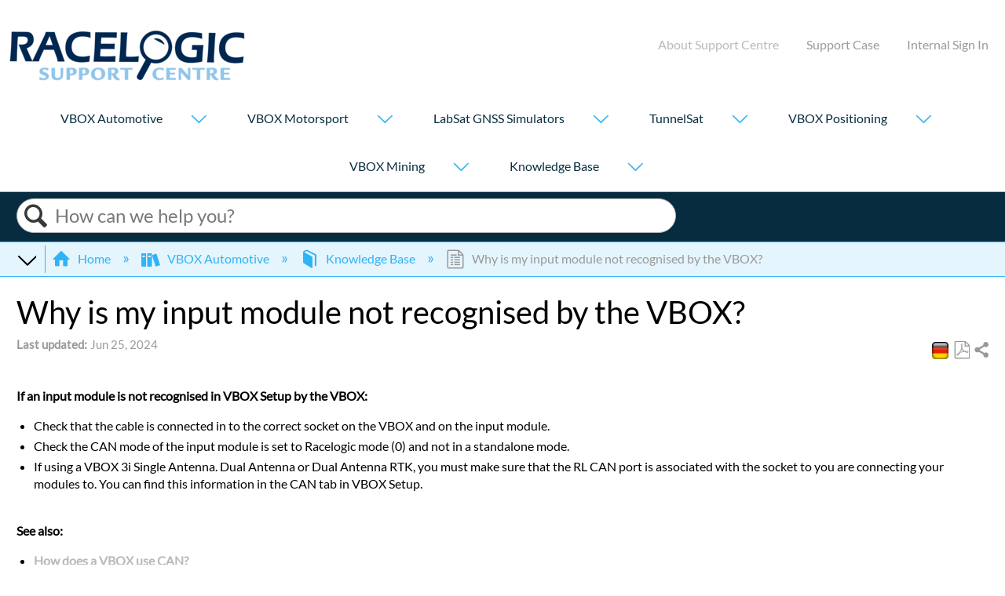

--- FILE ---
content_type: text/html; charset=utf-8
request_url: https://en.racelogic.support/VBOX_Automotive/Knowledge_Base/Why_is_my_input_module_not_recognised_by_the_VBOX%3F
body_size: 11771
content:
<!DOCTYPE html>
<html  lang="en">
<head prefix="og: http://ogp.me/ns# article: http://ogp.me/ns/article#">

        <meta name="viewport" content="width=device-width, initial-scale=1"/>
        <meta name="generator" content="MindTouch"/>
        <meta name="robots" content="index,follow"/>
        <meta property="og:title" content="Why is my input module not recognised by the VBOX?"/>
        <meta property="og:site_name" content="RACELOGIC Support Centre"/>
        <meta property="og:type" content="article"/>
        <meta property="og:locale" content="en_US"/>
        <meta property="og:url" content="https://en.racelogic.support/VBOX_Automotive/Knowledge_Base/Why_is_my_input_module_not_recognised_by_the_VBOX%3F"/>
        <meta property="og:image" content="https://a.mtstatic.com/@public/production/site_12080/1602258425-social-share.png"/>
        <meta property="og:description" content=""/>
        <meta property="article:published_time" content="2017-11-28T14:19:06Z"/>
        <meta property="article:modified_time" content="2025-12-01T09:51:48Z"/>
        <meta name="twitter:card" content="summary"/>
        <meta name="twitter:title" content="Why is my input module not recognised by the VBOX?"/>
        <meta name="twitter:description" content=""/>
        <meta name="twitter:image" content="https://a.mtstatic.com/@public/production/site_12080/1602258425-social-share.png"/>
        <meta name="description" content=""/>
        <link rel="canonical" href="https://en.racelogic.support/VBOX_Automotive/Knowledge_Base/Why_is_my_input_module_not_recognised_by_the_VBOX%3F"/>
        <link rel="search" type="application/opensearchdescription+xml" title="RACELOGIC Support Centre Search" href="https://en.racelogic.support/@api/deki/site/opensearch/description"/>
        <link rel="apple-touch-icon" href="https://a.mtstatic.com/@public/production/site_12080/1511889623-apple-touch-icon.png"/>
        <link rel="shortcut icon" href="https://a.mtstatic.com/@public/production/site_12080/1511889620-favicon.ico"/>

        <script type="application/ld+json">{"@context":"http:\/\/schema.org","@type":"Article","name":"Why is my input module not recognised by the VBOX?","url":"https:\/\/en.racelogic.support\/VBOX_Automotive\/Knowledge_Base\/Why_is_my_input_module_not_recognised_by_the_VBOX%3F","image":{"@type":"ImageObject","url":"https:\/\/a.mtstatic.com\/@public\/production\/site_12080\/1602258425-social-share.png","height":{"@type":"QuantitativeValue","maxValue":315},"width":{"@type":"QuantitativeValue","maxValue":600}},"datePublished":"2017-11-28T14:19:06Z","dateModified":"2025-12-01T09:51:48Z","thumbnailUrl":"https:\/\/en.racelogic.support\/@api\/deki\/pages\/531\/thumbnail?default=https%3A%2F%2Fen.racelogic.support%2F%40style%2Fcommon%2Fimages%2Fimage-placeholder.png","mainEntityofPage":{"@type":"WebPage","@id":"https:\/\/en.racelogic.support\/VBOX_Automotive\/Knowledge_Base\/Why_is_my_input_module_not_recognised_by_the_VBOX%3F"},"headline":"Why is my input module not recognised by the VBOX?","author":{"@type":"Organization","name":"RACELOGIC","logo":{"@type":"ImageObject","url":"https:\/\/www.racelogic.co.uk\/index.php\/en\/image-library\/logos\/racelogic-blue-logo-123","height":{"@type":"QuantitativeValue","maxValue":60},"width":{"@type":"QuantitativeValue","maxValue":600}}},"publisher":{"@type":"Organization","name":"RACELOGIC","logo":{"@type":"ImageObject","url":"https:\/\/www.racelogic.co.uk\/index.php\/en\/image-library\/logos\/racelogic-blue-logo-123","height":{"@type":"QuantitativeValue","maxValue":60},"width":{"@type":"QuantitativeValue","maxValue":600}}}}</script>
        <script type="application/ld+json">{"@context":"http:\/\/schema.org","@type":"WebPage","name":"Why is my input module not recognised by the VBOX?","url":"https:\/\/en.racelogic.support\/VBOX_Automotive\/Knowledge_Base\/Why_is_my_input_module_not_recognised_by_the_VBOX%3F","relatedLink":["https:\/\/en.racelogic.support\/VBOX_Automotive\/Knowledge_Base\/Calculating_CAN_IDs_of_VBOX_input_modules","https:\/\/en.racelogic.support\/VBOX_Automotive\/Knowledge_Base\/CAN_Outputs_and_Database_Files","https:\/\/en.racelogic.support\/VBOX_Automotive\/Knowledge_Base\/Can_I_use_an_input_module_without_connecting_it_to_a_VBOX%3F","https:\/\/en.racelogic.support\/VBOX_Automotive\/Knowledge_Base\/Channel_Definitions"]}</script>
        <script type="application/ld+json">{"@context":"http:\/\/schema.org","@type":"BreadcrumbList","itemListElement":[{"@type":"ListItem","position":1,"item":{"@id":"https:\/\/en.racelogic.support\/VBOX_Automotive","name":"VBOX Automotive"}},{"@type":"ListItem","position":2,"item":{"@id":"https:\/\/en.racelogic.support\/VBOX_Automotive\/Knowledge_Base","name":"Knowledge Base"}}]}</script>

        <title>Why is my input module not recognised by the VBOX? - RACELOGIC Support Centre</title>


    <style type="text/css">/*<![CDATA[*/
.rl-translation-link {
    position: relative;
    top: 2px;
    margin-right: 2px;
}
@media(max-width: 37.5em) {
    .rl-translation-link {
        top: 4px;
    }
}
.mt-content-container .rl-translation-link {
    display: none;
}
.elm-meta-data .elm-page-notifications {
    clear: none !important;
}/*]]>*/</style><style type="text/css">/*<![CDATA[*/
#mt-toc-container {
    display: none !important;
}/*]]>*/</style><style type="text/css">/*<![CDATA[*/
.elm-footer-siteinfo-nav {
     display: none;
 }
 .elm-footer-custom {
     background: #efefef;
     border: 1px solid #ddd;
     border-width: 1px 0 0;
     overflow: hidden;
 }
 footer .rl-footer-copyright {
     display: block;
 }
 @media(min-width: 50em) {
    footer .rl-footer-copyright {
        float: left;
    }
    footer .rl-footer-links {
        float: right;
    }
 }
 footer .rl-footer-links {
     display: block;
     text-align: left;
     max-width: 200px;
     margin: 0 auto;
 }
 .rl-footer-links strong {
     color: #7f7f7f;
 }
 .rl-footer-links ul {
     list-style-type: none;
     padding: 0;
 }
 .rl-footer-links li {
     margin: 0;
 }/*]]>*/</style><style type="text/css">/*<![CDATA[*/
@media(max-width: 34em) {
    header ul.racelogic-header-menu {
    list-style-type: none;
    float: left;
}
}
@media(min-width: 35em) {
    header ul.racelogic-header-menu {
    list-style-type: none;
    float: right;
}
}
header .racelogic-header-menu li {
    display: inline-block;
    margin-left: 2em;
}
header .racelogic-header-menu a.mobile-link {
    display: none;
}
@media(max-width: 50em) {
    header .racelogic-header-menu a.mobile-link {
        display: inline;
    }
    header .racelogic-header-menu a.desktop-link {
        display: none;
    }
}
.racelogic-header-menu li a {
    color: rgb(153, 153, 153)
}
.elm-user-anonymous .elm-header-home-nav {
    display: none !important;
}
.elm-user-anonymous .elm-user-menu {
    visibility: hidden;
}/*]]>*/</style>

        <link media="screen" type="text/css" rel="stylesheet" href="https://a.mtstatic.com/@cache/layout/anonymous.css?_=635f339c6092ebcd22c168fb030d5b48_ZW4ucmFjZWxvZ2ljLnN1cHBvcnQ=:site_12080" id="mt-screen-css" />

    
        <link media="print" type="text/css" rel="stylesheet" href="https://a.mtstatic.com/@cache/layout/print.css?_=cbc1ef412669c94bc786fec8dbd498bd:site_12080" id="mt-print-css" />


    <script type="application/json" nonce="c3e351dc8b70e8da41253c4395f56c319d87c911f381eaf0500e6e1f7749c0f1" id="mt-localizations-draft">
{"Draft.JS.alert.cancel.button":"OK","Draft.JS.alert.cancel.message":"You can not cancel a draft when the live page is unpublished.","Draft.JS.alert.cancel.title":"This draft cannot be canceled","Draft.JS.alert.publish.button":"OK","Draft.JS.alert.publish.message":"You can not publish a draft of a page with an unpublished parent","Draft.JS.alert.publish.title":"This draft cannot be published","Draft.JS.alert.unpublish.button":"OK","Draft.JS.alert.unpublish.message":"You can not unpublish a page when published subpages are present.","Draft.JS.alert.unpublish.title":"This page cannot be unpublished","Draft.JS.success.cancel":"The draft was successfully deleted.","Draft.JS.success.schedule.publish":"Publication schedule successfully created.","Draft.JS.success.publish":"The draft was successfully published.","Draft.JS.success.unpublish":"The page was successfully unpublished.","Draft.JS.success.unpublish.inherits-schedule\n        Draft.JS.success.unpublish.scheduled-to-publish":"[MISSING: draft.js.success.unpublish.inherits-schedule\n        draft.js.success.unpublish.scheduled-to-publish]","Draft.JS.success.update.schedule.publish":"Publication schedule successfully updated.","Draft.JS.success.update.schedule.unpublish":"[MISSING: draft.js.success.update.schedule.unpublish]","Draft.JS.success.delete.schedule\n        Draft.JS.success.delete.schedule.with.subpages\n        Draft.error.cancel":"[MISSING: draft.js.success.delete.schedule\n        draft.js.success.delete.schedule.with.subpages\n        draft.error.cancel]","Draft.error.publish":"There was an error publishing the draft.","Draft.error.unpublish":"There was an error unpublishing the page.","Draft.message.at":"at","Dialog.ConfirmSave.StrictIdf.title":"Oops!","Dialog.ConfirmSave.StrictIdf.error.missing-template-reference":"This article type requires a template reference widget. Not having one may negatively impact your site and SEO. Please contact CXone Expert support.","Dialog.ConfirmSave.StrictIdf.label.continue":"Proceed anyway","Dialog.ConfirmSave.StrictIdf.label.cancel":"Cancel","Dialog.ConfirmSave.StrictIdf.label.missing-template-reference-help-link":"Learn more about required references","Dialog.ConfirmSave.StrictIdf.error.invalid-idf":"This type of article should not exist at the requested location in the site hierarchy. Proceeding with the requested move may negatively impact site navigation and SEO.","Dialog.ConfirmSave.StrictIdf.label.invalid-idf-help-link":"Learn more about IDF structure","Dialog.EditDraft.page-title":"Create draft","Dialog.Scheduler.Common.label.am":"{0} AM","Dialog.Scheduler.Common.label.pm":"{0} PM","Dialog.Scheduler.Publish.alert-create-draft":"Create","Dialog.Scheduler.Publish.alert-existing-publication-scheduled":"This location has an existing publication schedule applied.  The new page will inherit this new schedule.","Dialog.Scheduler.Publish.alert-modify-message":"This draft is scheduled to be published {0} at {1}. A schedule cannot be modified or deleted less than 15 minutes from its start time.","Dialog.Scheduler.Publish.alert-modify-title":"This schedule cannot be modified","Dialog.Scheduler.Publish.button-close":"Close","Dialog.Scheduler.Publish.button-save":"Save publish schedule","Dialog.Scheduler.Publish.button-go-to-parent":"Go to parent","Dialog.Scheduler.Publish.do-not-have-permission-message":"This page will be published {0} with another page scheduled by {1}. You do not have permission to view this page. Please see {1} to resolve scheduling conflicts.","Dialog.Scheduler.Publish.go-to-parent-message":"This draft will be published {0}, scheduled by {1}. A schedule can only be modified where it was created.","Dialog.Scheduler.Publish.label.f1-link":"Learn about scheduled publishing","Dialog.Scheduler.Publish.page-title":"Publish","Dialog.Scheduler.Unpublish.button-save":"Save unpublish schedule","Dialog.Scheduler.Unpublish.alert-modify-message":"This page is scheduled to be unpublished {0} at {1}. A schedule cannot be modified or deleted less than 15 minutes from its start time.","Dialog.Scheduler.Unpublish.do-not-have-permission-message":"This page will be unpublished {0} with another page scheduled by {1}. You do not have permission to view this page. Please see {1} to resolve scheduling conflicts.","Dialog.Scheduler.Unpublish.go-to-parent-message":"This page will be unpublished {0}, scheduled by {1}. A schedule can only be modified where it was created.","Dialog.Scheduler.Unpublish.page-title":"Unpublish","Page.Dashboard.page-title":"Dashboard"}    </script>    <script type="application/json" nonce="c3e351dc8b70e8da41253c4395f56c319d87c911f381eaf0500e6e1f7749c0f1" id="mt-localizations-editor">
{"Article.Attach.file.upload.toobig":"The file \"{1}\" is too large.  The maximum allowed file size is {0}.","Article.Attach.file.upload.notAllowed":"The selected file can not be uploaded because you do not have permission to upload files of that type.","Article.Attach.file.upload.fileExtension":"You picked a file with an unsupported extension.  Please try again with a valid file.","Article.Common.page-is-restricted-login":"You do not have permission to view this page - please try signing in.","Article.Common.page-save-conflict":"You may have overwritten a concurrent editor's changes. Use this page's <a title=\"Revision History\" target=\"_blank\" href=\"{0}\" >Revision History<\/a> to review.","Article.Error.page-couldnt-be-loaded":"The requested page's contents could not be loaded.","Article.Error.page-save-conflict":"A page already exists at {0}. Navigate to the existing page and edit the page if you wish to modify its contents.","Article.Error.page-save-forbidden":"Your session has expired or you do not have permission to edit this page.","Article.Error.page-title-required":"A page title is required.","Article.edit.summary":"Edit summary","Article.edit.summary-reason":"Why are you making this edit?","Article.edit.enter-reason":"Enter reason (viewable in Site History Report)","Component.YoutubeSearch.error.key-invalid":"Your YouTube API Key was improperly configured. Please review the article at the","Component.YoutubeSearch.error.key-missing":"Your CXone Expert deployment needs to update your YouTube API Key. Details on how to update can be found at the","Component.YoutubeSearch.error.search-failed":"Search failed","Component.YoutubeSearch.info.not-found":"No videos found","Component.YoutubeSearch.label.video-url":"Video URL","Component.YoutubeSearch.placeholder.query":"Video URL or YouTube search query","Dialog.ConfirmCancel.button.continue-editing":"Continue editing","Dialog.ConfirmCancel.button.discard-changes":"Discard changes","Dialog.ConfirmCancel.message.changes-not-saved":"Your changes have not been saved to MindTouch.","Dialog.ConfirmCancel.title":"Discard changes?","Dialog.ConfirmDeleteRedirects.label.delete-redirects-help-link":"Learn more about deleting redirects","Dialog.ConfirmSave.error.redirect":"A redirect exists at this location and will be deleted if you continue. This may negatively impact your site and SEO. Please contact CXone Expert support.","Dialog.ConfirmSave.label.cancel":"Cancel","Dialog.ConfirmSave.label.continue":"Continue","Dialog.ConfirmSave.title":"Delete redirect?","Dialog.ConfirmSave.StrictIdf.error.invalid-idf":"This type of article should not exist at the requested location in the site hierarchy. Proceeding with the requested move may negatively impact site navigation and SEO.","Dialog.ConfirmSave.StrictIdf.error.missing-template-reference-insert":"You've removed the template reference, which is required for this page. Click Insert to reinsert the template reference.","Dialog.ConfirmSave.StrictIdf.label.cancel":"Cancel","Dialog.ConfirmSave.StrictIdf.label.continue":"Proceed anyway","Dialog.ConfirmSave.StrictIdf.label.insert":"Insert","Dialog.ConfirmSave.StrictIdf.label.missing-template-reference-help-link":"Learn more about required references","Dialog.ConfirmSave.StrictIdf.label.invalid-idf-help-link":"Learn more about IDF structure","Dialog.ConfirmSave.StrictIdf.title":"Oops!","Dialog.JS.wikibits-edit-section":"Edit section","Dialog.SaveRequired.button.cancel":"Cancel","Dialog.SaveRequired.button.save":"Save and continue","Dialog.SaveRequired.label.change-title-start":"This page needs a different title than","Dialog.SaveRequired.label.change-title-end":"Please make the correction and try again.","Dialog.SaveRequired.label.new-page-alert":"This operation can not be performed on a page that has not yet been created. In order to do that, we need to quickly save what you have.","Dialog.SaveRequired.title":"Save required","Draft.error.save-unpublished":"You cannot save an unpublished draft at {0}. A published page already exists at that location.","GUI.Editor.alert-changes-made-without-saving":"You have made changes to the content without saving your changes. Are you sure you want to exit this page?","GUI.Editor.error.copy-hint":"To avoid losing your work, copy the page contents to a new file and retry saving again.","GUI.Editor.error.server-error":"A server error has occurred.","GUI.Editor.error.unable-to-save":"We are unable to save this page","Redist.CKE.mt-save.save-to-file-link":"Save the page content to a file","Redist.CKE.mt-autosave.contents-autosaved":"The page contents were autosaved to the browser's local storage {0}","System.API.Error.invalid-redirect":"Cannot create a redirect on a page with sub-pages.","System.API.Error.invalid-redirect-target":"The redirect does not point at a valid page."}    </script>    <script type="application/json" nonce="c3e351dc8b70e8da41253c4395f56c319d87c911f381eaf0500e6e1f7749c0f1" id="mt-localizations-file-uploader">
{"Dialog.Attach.allowed-types":"Allowed file types:","Dialog.Attach.button.upload":"Upload","Dialog.Attach.choose-files-dad":"Choose files to upload or drag and drop files into this window.","Dialog.Attach.max-size":"Maximum upload file size: {0}"}    </script>    <script type="application/json" nonce="c3e351dc8b70e8da41253c4395f56c319d87c911f381eaf0500e6e1f7749c0f1" id="mt-localizations-grid-widget">
{"Article.Common.page-is-restricted-login":"You do not have permission to view this page - please try signing in.","MindTouch.Help.Page.search-unavailable":"Sorry, search is currently unavailable.","MindTouch.Reports.data.empty-grid-text":"No Data Available.","Page.StructuredTags.error-update":"An unknown error occurred."}    </script>    <script type="application/json" nonce="c3e351dc8b70e8da41253c4395f56c319d87c911f381eaf0500e6e1f7749c0f1" id="mt-localizations-tree-widget">
{"Skin.Common.home":"Home","Dialog.Common.error.path-not-found":"The requested page or section could not be loaded. Please update the link.","Dialog.JS.loading":"Loading...","Dialog.JS.loading.copy":"Copying page(s)...","Dialog.JS.loading.insertImage":"Inserting image...","Dialog.JS.loading.move":"Moving page(s)...","Dialog.JS.loading.moveFile":"Moving file...","Dialog.JS.loading.search":"Searching...","MindTouch.Help.Page.in":"in","MindTouch.Help.Page.no-search-results":"Sorry, we can't find what you are looking for.","MindTouch.Help.Page.no-search-try":"Try searching for something else, selecting a category, or try creating a ticket.","MindTouch.Help.Page.retrysearch":"Click here to search the whole site.","MindTouch.Help.Page.search-error-try":"Please try again later.","MindTouch.Help.Page.search-unavailable":"Sorry, search is currently unavailable."}    </script>    <script type="application/json" nonce="c3e351dc8b70e8da41253c4395f56c319d87c911f381eaf0500e6e1f7749c0f1" id="mt-localizations-dialog">
{"Dialog.Common.button.cancel":"Cancel","Dialog.Common.button.ok":"OK","Dialog.Common.label.home":"Home"}    </script>
    <script type="text/javascript" data-mindtouch-module="true" nonce="c3e351dc8b70e8da41253c4395f56c319d87c911f381eaf0500e6e1f7749c0f1" src="https://a.mtstatic.com/deki/javascript/out/globals.jqueryv2.2.4.js?_=24104bb126645459f00072aac5927aa4a8ba410c:site_12080"></script><script type="application/json" id="mt-global-settings" nonce="c3e351dc8b70e8da41253c4395f56c319d87c911f381eaf0500e6e1f7749c0f1">{"articleType":"topic","attachFileMax":1000,"baseHref":"https:\/\/en.racelogic.support","cacheFingerprint":"24104bb126645459f00072aac5927aa4a8ba410c:site_12080","canFileBeAttached":false,"cdnHostname":"a.mtstatic.com","clientSideWarnings":false,"dntEditorConfig":false,"draftEditable":false,"followRedirects":1,"idfHideTemplateTags":true,"idfVersion":"IDF3","isArticleReviewCommunityMembersEnabled":false,"isDraftAllowed":false,"isDraftManagerReportDownloadEnabled":false,"isDraftRequest":false,"isFindAndReplaceUndoEnabled":false,"isGenerativeSearchEnabled":false,"isGenerativeSearchDisclaimerEnabled":false,"isGenerativeSearchStreamResponseToggleEnabled":false,"isGenerativeSearchSearchIconEnabled":false,"isContentAdequacyEnabled":true,"isGenerativeSearchOnDemandEvaluationEnabled":true,"isFileDescriptionCaptionableByLlmEnabled":false,"isGoogleAnalyticsEnabled":true,"isGuideTabMultipleClassificationsEnabled":false,"isHawthornThemeEnabled":false,"isIframeSandboxEnabled":false,"isImportExportEnhancementsEnabled":false,"isImportExportMediaEnabled":true,"isExternalImportEnabled":false,"isInteractionAnalyticsDebugEnabled":false,"isDevelopmentModeEnabled":false,"isInteractionAnalyticsEnabled":true,"isKcsEnabledOnPage":false,"isMediaManagerEnabled":true,"isPinnedPagesEnabled":true,"isPinnedPagesEnhancementsEnabled":true,"isReportDownloadEnabled":false,"isSchedulePublishEnabled":true,"isSearchAsYouTypeEnabled":true,"isTinymceAiAssistantEnabled":false,"isSearchInsightsDownloadEnabled":true,"isSentimentAnalysisEnabled":true,"isShowMoreChildrenNodesEnabled":false,"isShowTerminalNodesEnabled":false,"isSkinResponsive":true,"isSmoothScrollEnabled":true,"isTinyMceEnabled":false,"isTreeArticleIconsEnabled":false,"isXhrF1WebWidgetEnabled":true,"isXhrIEMode":false,"kcsEnabled":false,"kcsV2Enabled":false,"kcsV2GuidePrivacySetting":"Semi-Public","learningPathsEnabled":true,"maxFileSize":268435456,"moduleMode":"global","pageEditable":false,"pageId":531,"pageIsRedirect":false,"pageLanguageCode":"en-US","pageName":"Why is my input module not recognised by the VBOX?","pageNamespace":"","pageOrderLimit":1000,"pagePermissions":["LOGIN","BROWSE","READ","SUBSCRIBE"],"pageRevision":"7","pageSectionEditable":false,"pageTitle":"VBOX Automotive\/Knowledge Base\/Why is my input module not recognised by the VBOX?","pageViewId":"e815ea5f-bde5-41f6-96ae-672cb3ede3b8","siteId":"site_12080","pathCommon":"\/@style\/common","pathSkin":"\/@style\/elm","relatedArticlesDetailed":true,"removeBlankTemplate":true,"removeDeleteCheckbox":true,"cidWarningOnDelete":true,"scriptParser":2,"sessionId":"NjkyMjdlYmMtZGE2NC00MGQzLTk0OGEtYTk1ZDYyZjY3YWRlfDIwMjYtMDEtMjBUMTk6Mjk6MTQ=","showAllTemplates":false,"siteAuthoringPageThumbnailManagementEnabled":true,"skinStyle":"columbia.elm","spaceballs2Enabled":false,"strictIdfEnabled":true,"uiLanguage":"en-us","userId":2,"isPageRedirectPermanent":false,"userIsAdmin":false,"userIsAnonymous":true,"userIsSeated":false,"userName":"Anonymous User","userPermissions":["LOGIN","BROWSE","READ","SUBSCRIBE"],"userSystemName":"Anonymous","userTimezone":"GMT","webFontConfig":{"google":{"families":null}},"apiToken":"xhr_2_1768937357_f0037780877ebdff4776b4b2c005309323beca66c06c126b2fb1724f42af84cb","displayGenerativeSearchDisclaimer":false}</script><script type="text/javascript" data-mindtouch-module="true" nonce="c3e351dc8b70e8da41253c4395f56c319d87c911f381eaf0500e6e1f7749c0f1" src="https://a.mtstatic.com/deki/javascript/out/deki.legacy.js?_=24104bb126645459f00072aac5927aa4a8ba410c:site_12080"></script><script type="text/javascript" data-mindtouch-module="true" nonce="c3e351dc8b70e8da41253c4395f56c319d87c911f381eaf0500e6e1f7749c0f1" src="https://a.mtstatic.com/deki/javascript/out/community.js?_=24104bb126645459f00072aac5927aa4a8ba410c:site_12080"></script><script type="text/javascript" data-mindtouch-module="true" nonce="c3e351dc8b70e8da41253c4395f56c319d87c911f381eaf0500e6e1f7749c0f1" src="https://a.mtstatic.com/deki/javascript/out/standalone/skin_elm.js?_=24104bb126645459f00072aac5927aa4a8ba410c:site_12080"></script><script type="text/javascript" data-mindtouch-module="true" nonce="c3e351dc8b70e8da41253c4395f56c319d87c911f381eaf0500e6e1f7749c0f1" src="https://a.mtstatic.com/deki/javascript/out/standalone/pageBootstrap.js?_=24104bb126645459f00072aac5927aa4a8ba410c:site_12080"></script>

    
        <!-- Google tag (gtag.js) -->
<script async="async" src="https://www.googletagmanager.com/gtag/js?id=G-1PPBQPLN9V"></script>
<script>/*<![CDATA[*/
  window.dataLayer = window.dataLayer || [];
  function gtag(){dataLayer.push(arguments);}
  gtag('js', new Date());

  gtag('config', 'G-1PPBQPLN9V');
/*]]>*/</script>

<div class="mt-carousel-helper-text">Refine results by selecting a filter or click on 'All results' to search the whole site.</div>
    

<script type="text/javascript" nonce="c3e351dc8b70e8da41253c4395f56c319d87c911f381eaf0500e6e1f7749c0f1">(function(i,s,o,g,r,a,m){i['GoogleAnalyticsObject']=r;i[r]=i[r]||function(){(i[r].q=i[r].q||[]).push(arguments)},i[r].l=1*new Date();a=s.createElement(o),m=s.getElementsByTagName(o)[0];a.async=1;a.src=g;m.parentNode.insertBefore(a,m)})(window,document,'script','//www.google-analytics.com/analytics.js','ga');ga('create','UA-2070191-15','racelogic.support',{allowLinker:true});ga('send','pageview');ga('create','UA-65721316-5','racelogic.support',{name:'mtTracker',allowLinker:true});ga('mtTracker.require','linker');ga('mtTracker.set', 'anonymizeIp', true);ga('mtTracker.send','pageview');document.addEventListener('mindtouch-web-widget:f1:loaded',function(e){var t=e.data||{},d=t.widget;d&&''!==t.embedId&&document.addEventListener('mindtouch-web-widget:f1:clicked',function(e){var t=(e.data||{}).href;if(t){var n=document.createElement('a');n.setAttribute('href',t),'expert-help.nice.com'===n.hostname&&(e.preventDefault(),ga('linker:decorate',n),d.open(n.href))}})});</script>
</head>
<body class="elm-user-anonymous columbia-page-main columbia-article-topic columbia-browser-chrome columbia-platform-macintosh columbia-breadcrumb-home-vboxautomotive-knowledgebase-whyismyinputmodulenotrecognisedbythevbox%3F columbia-live no-touch columbia-lang-en-us columbia-skin-elm columbia-show-homepage-nav">
<a class="elm-skip-link" href="#elm-main-content" title="Press enter to skip to the main content">Skip to main content</a><main class="elm-skin-container" data-ga-category="Anonymous | page">
    <header class="elm-header">
        <div class="elm-header-custom"><nav class="racelogic-header-menu-container">
<div class="elm-nav-container">
<ul class="racelogic-header-menu">
    <li><a target="_blank" title="About Support Centre" class="desktop-link mt-disabled" rel="broken">About Support Centre</a></li>
    <li><a target="_blank" title="Open a Support Ticket" href="https://www.racelogic.co.uk/index.php/en/raise-a-support-ticket" rel="external noopener nofollow" class="link-https">Support Case</a></li>
    <li><a rel="nofollow" href="/Special:UserLogin">Internal&nbsp;Sign In</a></li>
</ul>
</div>


</nav>

<meta name="msvalidate.01" content="1DAC479DEED1F942AA5AABB34FB5A3DA" />
</div>
        <div class="elm-nav mt-translate-module" hidden="true">
            <div class="elm-nav-container mt-translate-container"></div>
        </div>
        <div class="elm-header-logo-container">
            <a href="https://en.racelogic.support" title="RACELOGIC Support Centre" aria-label='Link to home'><img src="https://a.mtstatic.com/@public/production/site_12080/1511889588-logo.png" alt="RACELOGIC Support Centre" /></a>
        </div>
        <nav class="elm-header-homepage-nav elm-nav">
    <div class="elm-homepage-nav-show mt-icon-list5"></div>
    <div class="elm-nav-container">
        <div class="elm-homepage-nav-container">
            <div class="elm-homepage-nav-hide">Close &nbsp; ✕</div>
            <div class="elm-homepage-nav-back mt-icon-arrow-left10">Back</div>
            <ol class="elm-homepage-nav-list elm-homepage-nav-list-root">
                <li class="elm-homepage-nav-item">
                    <dl>
                        <dt>
                            <a href="https://en.racelogic.support/VBOX_Automotive" rel="internal" title="VBOX Automotive">VBOX Automotive</a>
                            <a href="#" class="elm-homepage-nav-expand mt-icon-arrow-down10" aria-label="Show submenu for &quot;VBOX Automotive&quot;"></a>
                        </dt>
                        <dd>
                            <ol class="elm-homepage-nav-list elm-homepage-nav-sublist mt-dropdown-style">
                                <li class="elm-homepage-nav-subitem">
                                    <a href="https://en.racelogic.support/VBOX_Automotive/Product_Info" rel="internal" title="Product Info">Product Info</a>
                                </li>
                                <li class="elm-homepage-nav-subitem">
                                    <a href="https://en.racelogic.support/VBOX_Automotive/Software_Info" rel="internal" title="Software Info">Software Info</a>
                                </li>
                                <li class="elm-homepage-nav-subitem">
                                    <a href="https://en.racelogic.support/VBOX_Automotive/CAN_Databases" rel="internal" title="CAN Databases">CAN Databases</a>
                                </li>
                                <li class="elm-homepage-nav-subitem">
                                    <a href="https://en.racelogic.support/VBOX_Automotive/Applications" rel="internal" title="Applications">Applications</a>
                                </li>
                                <li class="elm-homepage-nav-subitem">
                                    <a href="https://en.racelogic.support/VBOX_Automotive/Knowledge_Base" rel="internal" title="Knowledge Base">Knowledge Base</a>
                                </li>
                            </ol>
                        </dd>
                    </dl>
                </li>
                <li class="elm-homepage-nav-item">
                    <dl>
                        <dt>
                            <a href="https://en.racelogic.support/VBOX_Motorsport" rel="internal" title="VBOX Motorsport">VBOX Motorsport</a>
                            <a href="#" class="elm-homepage-nav-expand mt-icon-arrow-down10" aria-label="Show submenu for &quot;VBOX Motorsport&quot;"></a>
                        </dt>
                        <dd>
                            <ol class="elm-homepage-nav-list elm-homepage-nav-sublist mt-dropdown-style">
                                <li class="elm-homepage-nav-subitem">
                                    <a href="https://en.racelogic.support/VBOX_Motorsport/Product_Info" rel="internal" title="Product Info">Product Info</a>
                                </li>
                                <li class="elm-homepage-nav-subitem">
                                    <a href="https://en.racelogic.support/VBOX_Motorsport/Software_Info" rel="internal" title="Software Info">Software Info</a>
                                </li>
                                <li class="elm-homepage-nav-subitem">
                                    <a href="https://en.racelogic.support/VBOX_Motorsport/Vehicle_CAN_Database" rel="internal" title="Vehicle CAN Database">Vehicle CAN Database</a>
                                </li>
                                <li class="elm-homepage-nav-subitem">
                                    <a href="https://en.racelogic.support/VBOX_Motorsport/Track_Map_Database" rel="internal" title="Track Map Database">Track Map Database</a>
                                </li>
                                <li class="elm-homepage-nav-subitem">
                                    <a href="https://en.racelogic.support/VBOX_Motorsport/Mobile_Apps" rel="internal" title="Mobile Apps">Mobile Apps</a>
                                </li>
                                <li class="elm-homepage-nav-subitem">
                                    <a href="https://en.racelogic.support/VBOX_Motorsport/Cables" rel="internal" title="Cables">Cables</a>
                                </li>
                                <li class="elm-homepage-nav-subitem">
                                    <a href="https://en.racelogic.support/VBOX_Motorsport/Knowledge_Base" rel="internal" title="Knowledge Base">Knowledge Base</a>
                                </li>
                                <li class="elm-homepage-nav-subitem">
                                    <a href="https://en.racelogic.support/VBOX_Motorsport/Where_to_Buy" rel="internal" title="Where to Buy">Where to Buy</a>
                                </li>
                            </ol>
                        </dd>
                    </dl>
                </li>
                <li class="elm-homepage-nav-item">
                    <dl>
                        <dt>
                            <a href="https://en.racelogic.support/LabSat_GNSS_Simulators" rel="internal" title="LabSat GNSS Simulators">LabSat GNSS Simulators</a>
                            <a href="#" class="elm-homepage-nav-expand mt-icon-arrow-down10" aria-label="Show submenu for &quot;LabSat GNSS Simulators&quot;"></a>
                        </dt>
                        <dd>
                            <ol class="elm-homepage-nav-list elm-homepage-nav-sublist mt-dropdown-style">
                                <li class="elm-homepage-nav-subitem">
                                    <a href="https://en.racelogic.support/LabSat_GNSS_Simulators/Product_Info" rel="internal" title="Product Info">Product Info</a>
                                </li>
                                <li class="elm-homepage-nav-subitem">
                                    <a href="https://en.racelogic.support/LabSat_GNSS_Simulators/Software_Info" rel="internal" title="Software Info">Software Info</a>
                                </li>
                                <li class="elm-homepage-nav-subitem">
                                    <a href="https://en.racelogic.support/LabSat_GNSS_Simulators/LabSat_General_Knowledgebase" rel="internal" title="LabSat General Knowledgebase">LabSat General Knowledgebase</a>
                                </li>
                                <li class="elm-homepage-nav-subitem">
                                    <a href="https://en.racelogic.support/LabSat_GNSS_Simulators/Where_to_Buy" rel="internal" title="Where to Buy">Where to Buy</a>
                                </li>
                            </ol>
                        </dd>
                    </dl>
                </li>
                <li class="elm-homepage-nav-item">
                    <dl>
                        <dt>
                            <a href="https://en.racelogic.support/TunnelSat" rel="internal" title="TunnelSat">TunnelSat</a>
                            <a href="#" class="elm-homepage-nav-expand mt-icon-arrow-down10" aria-label="Show submenu for &quot;TunnelSat&quot;"></a>
                        </dt>
                        <dd>
                            <ol class="elm-homepage-nav-list elm-homepage-nav-sublist mt-dropdown-style">
                                <li class="elm-homepage-nav-subitem">
                                    <a href="https://en.racelogic.support/TunnelSat/TunnelSat_Setup_and_Monitoring" rel="internal" title="TunnelSat Setup and Monitoring">TunnelSat Setup and Monitoring</a>
                                </li>
                            </ol>
                        </dd>
                    </dl>
                </li>
                <li class="elm-homepage-nav-item">
                    <dl>
                        <dt>
                            <a href="https://en.racelogic.support/VBOX_Positioning" rel="internal" title="VBOX Positioning">VBOX Positioning</a>
                            <a href="#" class="elm-homepage-nav-expand mt-icon-arrow-down10" aria-label="Show submenu for &quot;VBOX Positioning&quot;"></a>
                        </dt>
                        <dd>
                            <ol class="elm-homepage-nav-list elm-homepage-nav-sublist mt-dropdown-style">
                                <li class="elm-homepage-nav-subitem">
                                    <a href="https://en.racelogic.support/VBOX_Positioning/VBOX_Sigma" rel="internal" title="VBOX Sigma">VBOX Sigma</a>
                                </li>
                                <li class="elm-homepage-nav-subitem">
                                    <a href="https://en.racelogic.support/VBOX_Positioning/VBOX_Indoor_Positioning_System_(VIPS)" rel="internal" title="VBOX Indoor Positioning System (VIPS)">VBOX Indoor Positioning System (VIPS)</a>
                                </li>
                                <li class="elm-homepage-nav-subitem">
                                    <a href="https://en.racelogic.support/VBOX_Positioning/VBOX_Precision_Ranging_System_(VPRS)" rel="internal" title="VBOX Precision Ranging System (VPRS)">VBOX Precision Ranging System (VPRS)</a>
                                </li>
                            </ol>
                        </dd>
                    </dl>
                </li>
                <li class="elm-homepage-nav-item">
                    <dl>
                        <dt>
                            <a href="https://en.racelogic.support/VBOX_Mining" rel="internal" title="VBOX Mining">VBOX Mining</a>
                            <a href="#" class="elm-homepage-nav-expand mt-icon-arrow-down10" aria-label="Show submenu for &quot;VBOX Mining&quot;"></a>
                        </dt>
                        <dd>
                            <ol class="elm-homepage-nav-list elm-homepage-nav-sublist mt-dropdown-style">
                                <li class="elm-homepage-nav-subitem">
                                    <a href="https://en.racelogic.support/VBOX_Mining/Hardware_Info" rel="internal" title="Hardware Info">Hardware Info</a>
                                </li>
                                <li class="elm-homepage-nav-subitem">
                                    <a href="https://en.racelogic.support/VBOX_Mining/Software_Info" rel="internal" title="Software Info">Software Info</a>
                                </li>
                                <li class="elm-homepage-nav-subitem">
                                    <a href="https://en.racelogic.support/VBOX_Mining/FAQ" rel="internal" title="FAQ">FAQ</a>
                                </li>
                            </ol>
                        </dd>
                    </dl>
                </li>
                <li class="elm-homepage-nav-item">
                    <dl>
                        <dt>
                            <a href="https://en.racelogic.support/Knowledge_Base" rel="internal" title="Knowledge Base">Knowledge Base</a>
                            <a href="#" class="elm-homepage-nav-expand mt-icon-arrow-down10" aria-label="Show submenu for &quot;Knowledge Base&quot;"></a>
                        </dt>
                        <dd>
                            <ol class="elm-homepage-nav-list elm-homepage-nav-sublist mt-dropdown-style">
                                <li class="elm-homepage-nav-subitem">
                                    <a href="https://en.racelogic.support/Knowledge_Base/.VBO_Files" rel="internal" title=".VBO Files">.VBO Files</a>
                                </li>
                                <li class="elm-homepage-nav-subitem">
                                    <a href="https://en.racelogic.support/Knowledge_Base/File_Formats" rel="internal" title="File Formats">File Formats</a>
                                </li>
                                <li class="elm-homepage-nav-subitem">
                                    <a href="https://en.racelogic.support/Knowledge_Base/GNSS_Antenna_Placement_and_Setup" rel="internal" title="GNSS Antenna Placement and Setup">GNSS Antenna Placement and Setup</a>
                                </li>
                                <li class="elm-homepage-nav-subitem">
                                    <a href="https://en.racelogic.support/Knowledge_Base/How_to_Find_the_Hardware_Variant_of_my_Product" rel="internal" title="How to Find the Hardware Variant of my Product">How to Find the Hardware Variant of my Product</a>
                                </li>
                                <li class="elm-homepage-nav-subitem">
                                    <a href="https://en.racelogic.support/Knowledge_Base/Installing_and_Configuring_an_IMU_for_Motorcycle_Applications" rel="internal" title="Installing and Configuring an IMU for Motorcycle Applications">Installing and Configuring an IMU for Motorcycle Applications</a>
                                </li>
                                <li class="elm-homepage-nav-subitem">
                                    <a href="https://en.racelogic.support/Knowledge_Base/Product_Life_Cycle" rel="internal" title="Product Life Cycle">Product Life Cycle</a>
                                </li>
                                <li class="elm-homepage-nav-subitem">
                                    <a href="https://en.racelogic.support/Knowledge_Base/VBOX_Cables" rel="internal" title="VBOX Cables">VBOX Cables</a>
                                </li>
                                <li class="elm-homepage-nav-subitem">
                                    <a href="https://en.racelogic.support/Knowledge_Base/What_are_GPS_Leap_Seconds%3F" rel="internal" title="What are GPS Leap Seconds?">What are GPS Leap Seconds?</a>
                                </li>
                                <li class="elm-homepage-nav-subitem">
                                    <a href="https://en.racelogic.support/Knowledge_Base/Where_to_Buy_Racelogic_Products" rel="internal" title="Where to Buy Racelogic Products">Where to Buy Racelogic Products</a>
                                </li>
                            </ol>
                        </dd>
                    </dl>
                </li>
            </ol>
        </div>
    </div>
</nav>
<script type="text/javascript" data-mindtouch-module="true" nonce="c3e351dc8b70e8da41253c4395f56c319d87c911f381eaf0500e6e1f7749c0f1" src="https://a.mtstatic.com/deki/javascript/out/standalone/ui.homepage-nav.bootstrap.js?_=24104bb126645459f00072aac5927aa4a8ba410c:site_12080"></script>

        <nav class="elm-header-user-nav elm-nav" role="navigation">
            <div class="elm-nav-container">
                <ol>
                    <li class="elm-global-search" data-ga-action="Header search"><a class="mt-icon-site-search mt-toggle-form" href="#" title="Search site">Search site</a>
<div class="mt-quick-search-container mt-toggle-form-container">
    <form action="/Special:Search">
        <input name="qid" id="mt-qid-skin" type="hidden" value="" />
        <input name="fpid" id="mt-search-filter-id" type="hidden" value="230" />
        <input name="fpth" id="mt-search-filter-path" type="hidden" />
        <input name="path" id="mt-search-path" type="hidden" value="/VBOX_Automotive/Knowledge_Base/Why_is_my_input_module_not_recognised_by_the_VBOX?" />

        <label class="mt-label" for="mt-site-search-input">
            Search
        </label>
        <input class="mt-text mt-search search-field" name="q" id="mt-site-search-input" placeholder="How can we help you?" type="search" />
        <button class="mt-button ui-button-icon mt-icon-site-search-button search-button" type="submit">
            Search
        </button>
    </form>
</div>
<div class="elm-search-back"><a class="mt-icon-browser-back" data-ga-label="Browse back" href="#" id="mt-browser-back" title="Go back to previous article">Go back to previous article</a></div>
</li>
                    <li class="elm-user-menu"><ol class="mt-user-menu">

    <li class="mt-user-quick-login">
        <div class="mt-quick-login-container mt-toggle-form-container">
            <form action="https://en.racelogic.support/Special:UserLogin?returntotitle=VBOX_Automotive%2FKnowledge_Base%2FWhy_is_my_input_module_not_recognised_by_the_VBOX%3F" class="mt-form" method="POST" id="quick-login">
                <div class="mt-field">
                    <input autocomplete="off" class="reset mt-text" id="username" name="username" placeholder="Username" type="text" />
                    <label class="title login-form-label mt-label" for="username">Username</label>
                </div>
                <div class="mt-field">
                    <input autocomplete="off" class="mt-text" id="password" name="password" placeholder="Password" type="password" />
                    <label class="title login-form-label mt-label" for="password">Password</label>
                </div>
                <div class="mt-field mt-submit">
                    <button class="ui-button ui-button-primary" type="submit">Sign in</button>
                </div>
            </form>
        </div>
    </li>

    <li class="mt-user-menu-user">
        <a class="mt-icon-quick-sign-in mt-dropdown-link mt-toggle-right"
           href="#"
           title="Sign in">Sign in</a>

        <ul class="mt-user-menu-container mt-dropdown">

            <li class="mt-login-sign-in">
                <a class="mt-icon-quick-sign-in" href="https://en.racelogic.support/Special:UserLogin?returntotitle=VBOX_Automotive%2FKnowledge_Base%2FWhy_is_my_input_module_not_recognised_by_the_VBOX%3F" title="Sign in">
                    Sign in
                </a>
            </li>

            <li class="mt-login-forgot-password">
                <a class="mt-icon-login-forgot-password" href="https://en.racelogic.support/Special:UserPassword" title="Retrieve lost password">
                    Forgot password
                </a>
            </li>
        </ul>
    </li>
</ol>
</li>
                </ol>
            </div>
        </nav>
        <nav class="elm-header-global-nav elm-nav" data-ga-action="Elm Navigation">
            <div class="elm-nav-container">
                <button class="elm-hierarchy-trigger mt-hierarchy-trigger ui-button-icon mt-icon-hierarchy-trigger-closed" title="Expand/collapse global hierarchy" data-ga-label="Hierarchy Toggle - Tree View">
                    Expand/collapse global hierarchy
                </button>
                <ol class="mt-breadcrumbs" data-ga-action="Breadcrumbs">
                        <li>
                            <a href="https://en.racelogic.support/" data-ga-label="Breadcrumb category">
                                <span class="mt-icon-article-category mt-icon-article-home"></span>
                                    Home
                            </a>
                        </li>
                        <li>
                            <a href="https://en.racelogic.support/VBOX_Automotive" data-ga-label="Breadcrumb category">
                                <span class="mt-icon-article-category"></span>
                                    VBOX Automotive
                            </a>
                        </li>
                        <li>
                            <a href="https://en.racelogic.support/VBOX_Automotive/Knowledge_Base" data-ga-label="Breadcrumb guide">
                                <span class="mt-icon-article-guide"></span>
                                    Knowledge Base
                            </a>
                        </li>
                        <li class="mt-breadcrumbs-current-page">
                            <span class="mt-icon-article-topic"></span>
                            Why is my input module not recognised by the VBOX?
                        </li>
                </ol>
                <button class="mt-icon-hierarchy-mobile-view-trigger ui-button-icon mt-icon-hierarchy-mobile-trigger-closed" title="Expand/collapse global location" data-ga-label="Hierarchy Toggle - Breadcrumb Expand/Collapse">
                    Expand/collapse global location
                </button>
            </div>
        </nav>
        <nav class="elm-nav elm-header-hierarchy">
            <div class="elm-nav-container">
                <div class="elm-hierarchy mt-hierarchy"></div>
            </div>
        </nav>    </header>
    <article class="elm-content-container" id="elm-main-content" tabindex="-1">
        <header>
            <div id="flash-messages"><div class="dekiFlash"></div></div>
            
                
<h1 id="title" data-title-editor-available="false">
        Why is my input module not recognised by the VBOX?
</h1>

                

                
                    <ol class="elm-meta-data elm-meta-top" data-ga-action="Page actions">
                        <li class="elm-last-modified"><dl class="mt-last-updated-container">
    <dt class="mt-last-updated-label">Last updated</dt>
    <dd>
        <span class="mt-last-updated" data-timestamp="2024-06-25T15:27:25Z"></span>
    </dd>
</dl>
</li>
                        <li class="elm-pdf-export"><a data-ga-label="PDF" href="https://en.racelogic.support/@api/deki/pages/531/pdf/Why%2bis%2bmy%2binput%2bmodule%2bnot%2brecognised%2bby%2bthe%2bVBOX%253F.pdf?stylesheet=default" rel="nofollow" target="_blank" title="Export page as a PDF">
    <span class="mt-icon-article-pdf"></span>Save as PDF
</a></li>
                        <li class="elm-social-share">    <div class="mt-social-share">
        <a class="mt-icon-social-share mt-dropdown-link" data-ga-label="Share toggle" href="#" title="Share this page"> Share </a>
        <ol class="mt-social-share-list mt-dropdown">
                <li id="mt-share-facebook">
                    <a class="mt-icon-facebook-share" data-ga-label="Share Facebook" href="https://www.facebook.com/sharer/sharer.php?u=https%3A%2F%2Fen.racelogic.support%2FVBOX_Automotive%2FKnowledge_Base%2FWhy_is_my_input_module_not_recognised_by_the_VBOX%253F" title="Share this page with Facebook" onclick="javascript:window.open(this.href, '', 'menubar=no,toolbar=no,resizable=yes,scrollbars=yes,height=600,width=600');return false;"> Share </a>
                </li>
                <li id="mt-share-twitter">
                    <a class="mt-icon-twitter-share" data-ga-label="Share Twitter" href="https://twitter.com/intent/tweet?url=https%3A%2F%2Fen.racelogic.support%2FVBOX_Automotive%2FKnowledge_Base%2FWhy_is_my_input_module_not_recognised_by_the_VBOX%253F&amp;text=Why+is+my+input+module+not+recognised+by+the+VBOX%3F" title="Tweet this page"> Tweet </a>
                </li>
                <li id="mt-share-linkedin">
                    <a class="mt-icon-linkedin-share" data-ga-label="Share LinkedIn" href="https://www.linkedin.com/shareArticle?url=https%3A%2F%2Fen.racelogic.support%2FVBOX_Automotive%2FKnowledge_Base%2FWhy_is_my_input_module_not_recognised_by_the_VBOX%253F&amp;title=Why+is+my+input+module+not+recognised+by+the+VBOX%3F" title="Share this page with LinkedIn" onclick="javascript:window.open(this.href, '', 'menubar=no,toolbar=no,resizable=yes,scrollbars=yes,height=600,width=600');return false;"> Share </a>
                </li>
        </ol>
    </div>
        <script id="twitter-wjs" async="async" defer="defer" src="https://platform.twitter.com/widgets.js"></script>
</li>
                    </ol>
                
            
        </header>
                <header class="mt-content-header">
</header>
                <aside class="mt-content-side"></aside>
            <aside id="mt-toc-container" data-title="Table of contents" data-collapsed="true">
                <nav class="mt-toc-content mt-collapsible-section">
                    <em>No headers</em>
                </nav>
            </aside>
            <section class="mt-content-container">
                <a title="German version available" href="https://de.racelogic.support/01VBOX_Automotive/01Allgemeine_Informationen/Knowledge_Base/Warum_wird_mein_Eingangsmodul_von_der_VBOX_nicht_erkannt%3F" target="_blank" rel="external noopener nofollow" class="rl-translation-link link-https"><img class="internal" alt="flag-de.png" loading="lazy" src="https://en.racelogic.support/@api/deki/files/7721/flag-de.png?revision=2" /></a>

<script type="text/javascript">/*<![CDATA[*/
$(function() {
    
    var translation_link = $(".rl-translation-link");
    var translation_container = $("<div>", {"class": "rl-translation"});
    var translation_li = $("<li>", {"class": "translated-article"});
    
    translation_link.prependTo(translation_container);
    translation_container.prependTo(translation_li);
    
    if ($(".elm-meta-icons ul").length) {
        translation_li.prependTo($(".elm-meta-icons ul"));
    } else if ($("li.elm-last-modified").length) {
        translation_li.insertAfter($("li.elm-last-modified"));
    } else {
        translation_li.prependTo($(".meta-data elm-meta-top"));
    }
    
});/*]]>*/</script>






<div class="line alt1">
<p><strong>If an input module is not recognised in VBOX Setup by the VBOX:</strong></p>

<ul>
    <li>Check that the cable is connected in to the correct socket on the VBOX and on the input module.</li>
    <li>Check the CAN mode of the input module is set to Racelogic&nbsp;mode (0) and not in a standalone mode.</li>
    <li>If using a VBOX 3i Single Antenna. Dual Antenna or Dual Antenna RTK, you must make sure that the RL&nbsp;CAN port is associated with the socket to you are connecting your modules to. You can find this information in the CAN tab in VBOX&nbsp;Setup.<br />
    &nbsp;</li>
</ul>
</div>

<div class="line alt2">
<p><strong>See also:</strong></p>

<ul>
    <li><a title="01VBOX_Automotive/01VBOX_data_loggers/VBOX_II_Range/Knowledge_base/How_does_a_VBOX_use_CAN" class="F1 mt-disabled" rel="broken"><strong>How does a VBOX&nbsp;use CAN?</strong></a></li>
</ul>
</div>


                    <footer class="mt-content-footer">


</footer>
            </section>

        
            <footer class="elm-content-footer">
                <ol class="elm-meta-data elm-meta-article-navigation">
                    <li class="elm-back-to-top"><a class="mt-icon-back-to-top" href="#title" id="mt-back-to-top" title="Jump back to top of this article">Back to top</a></li>
                    <li class="elm-article-pagination"><ul class="mt-article-pagination" data-ga-action="Article pagination bottom">
    <li class="mt-pagination-previous">

            <a class="mt-icon-previous-article" data-ga-label="Previous page" href="https://en.racelogic.support/VBOX_Automotive/Knowledge_Base/Why_has_my_VBOX_not_detected_the_end_of_the_brake_stop%3F" title="Why has my VBOX not detected the end of the brake stop?"><span>Why has my VBOX not detected the end of the brake stop?</span></a>
    </li>
        <li class="mt-pagination-next">
                <a class="mt-icon-next-article" data-ga-label="Next page" href="https://en.racelogic.support/VBOX_Motorsport" title="VBOX Motorsport"><span>VBOX Motorsport</span></a>
        </li>
</ul>
</li>
                </ol>
                    <div class="elm-article-feedback"><div class="mt-feedback-rating-container" data-ga-action="Page rating" data-page-revision="7" data-use-local-storage="true"><ul class="mt-feedback-rating-controls"><li class="mt-feedback-rating-message mt-feedback-rating-item">Was this article helpful?</li><li class="mt-rating-yes mt-feedback-rating-item"><button class="mt-rating-button-yes mt-feedback-rating-button ui-button-icon mt-icon-rating-yes" data-ga-label="Rate">Yes</button></li><li class="mt-rating-no mt-feedback-rating-item"><button class="mt-rating-button-no mt-feedback-rating-button ui-button-icon mt-icon-rating-no" data-ga-label="Rate">No</button></li><li class="mt-last-rating-date mt-feedback-rating-item"></li></ul><div id="mt-feedback-flash-message"></div></div><script type="application/json" id="mt-localizations-feedback-rating">/*<![CDATA[*/{"Page.FeedbackRating.label.last-rated":"-- You last rated this article on {0}","Page.FeedbackRating.message.contact.no":"No","Page.FeedbackRating.message.contact.yes":"Yes","Page.FeedbackRating.message.submit.error":"An error occurred while attempting to send your feedback.  Please try again at a later time.","Page.FeedbackRating.message.submit.success":"Your feedback has been successfully submitted.  You can submit more feedback at any time."}/*]]>*/</script></div>
                <div class="elm-related-articles-container"><h2 class="mt-related-articles-header">Recommended articles</h2>
<ol class="mt-related-listings-container"
    data-ga-action="related"
    >
</ol>
<script type="application/json" nonce="c3e351dc8b70e8da41253c4395f56c319d87c911f381eaf0500e6e1f7749c0f1" id="mt-localizations-related-pages">
{"Skin.Columbia.label.no-recommended-articles":"There are no recommended articles."}</script></div>
                <ol class="elm-meta-data elm-meta-bottom">
                    <li class="elm-classifications">        <dl class="mt-classification mt-classification-article-topic" data-ga-action="Tag navigation">
            <dt class="mt-classification-label">Article type</dt>
            <dd class="mt-classification-value"><a href="https://en.racelogic.support/Special:Search?tags=article%3Atopic" data-ga-label="Classification">Topic</a></dd>
        </dl>
</li>
                    <li class="elm-tags"><dl class="mt-tags">
    <dt class="mt-tag-label">Tags</dt>
    <dd class="mt-tag-value">
        <ol class="mt-tags-list" data-ga-action="Tag navigation">
        </ol>
            This page has no tags.
    </dd>
</dl></li>
                </ol>
            </footer>
        
    </article>
    <footer class="elm-footer">
        <nav class="elm-footer-siteinfo-nav elm-nav">
            <div class="elm-nav-container">
                <ol>
                    <li class="elm-footer-copyright">&copy; Copyright 2026 RACELOGIC Support Centre</li>
                    <li class="elm-footer-powered-by"><a href="https://mindtouch.com/demo" class="mt-poweredby product " title="MindTouch" target="_blank">
   Powered by CXone Expert
   <span class="mt-registered">&reg;</span>
</a></li>
                </ol>
            </div>
        </nav>
        <div class="elm-footer-custom"><div class="elm-nav-container">
<div class="rl-footer-links">
<p><strong>&nbsp; &nbsp; &nbsp; &nbsp; RACELOGIC Websites</strong></p>

<ul>
    <li>&nbsp; &nbsp; &nbsp; &nbsp;&nbsp;<a target="_blank" title="https://www.racelogic.co.uk" href="https://www.racelogic.co.uk" rel="external noopener nofollow" class="link-https">racelogic.co.uk</a></li>
    <li>&nbsp; &nbsp; &nbsp; &nbsp;&nbsp;<a target="_blank" title="https://www.vboxautomotive.co.uk" href="https://www.vboxautomotive.co.uk" rel="external noopener nofollow" class="link-https">vboxautomotive.co.uk</a></li>
    <li>&nbsp; &nbsp; &nbsp; &nbsp;&nbsp;<a target="_blank" title="https://www.vboxmotorsport.co.uk" href="https://www.vboxmotorsport.co.uk" rel="external noopener nofollow" class="link-https">vboxmotorsport.co.uk</a></li>
    <li>&nbsp; &nbsp; &nbsp; &nbsp;&nbsp;<a target="_blank" title="https://www.labsat.co.uk" href="https://www.labsat.co.uk" rel="external noopener nofollow" class="link-https">labsat.co.uk</a></li>
    <li>&nbsp; &nbsp; &nbsp; &nbsp; <a target="_blank" title="https://vboxpositioning.com" href="https://vboxpositioning.com" rel="external noopener nofollow" class="link-https">vboxpositioning.com</a></li>
    <li>&nbsp; &nbsp; &nbsp; &nbsp;&nbsp;<a target="_blank" title="https://www.vboxmining.com" href="https://www.vboxmining.com" rel="external noopener nofollow" class="link-https">vboxmining.com</a></li>
</ul>
</div>

<div class="rl-footer-copyright">
<p>&copy;&nbsp;Copyright 2021&nbsp;Racelogic Limited - All Rights Reserved</p>
</div>
</div>


</div>
    </footer>
</main>
<div id="mt-modal-container"></div>

    <script type="text/javascript" async="async" nonce="c3e351dc8b70e8da41253c4395f56c319d87c911f381eaf0500e6e1f7749c0f1" src="https://en.racelogic.support/@embed/f1.js"></script>

<script type="text/javascript" data-mindtouch-module="true" nonce="c3e351dc8b70e8da41253c4395f56c319d87c911f381eaf0500e6e1f7749c0f1" src="https://a.mtstatic.com/deki/javascript/out/standalone/serviceworker-unregister.js?_=24104bb126645459f00072aac5927aa4a8ba410c:site_12080"></script><script type="text/javascript" data-mindtouch-module="true" nonce="c3e351dc8b70e8da41253c4395f56c319d87c911f381eaf0500e6e1f7749c0f1" src="https://a.mtstatic.com/deki/javascript/out/standalone/pageLoaded.js?_=24104bb126645459f00072aac5927aa4a8ba410c:site_12080"></script>


</body>
</html>
